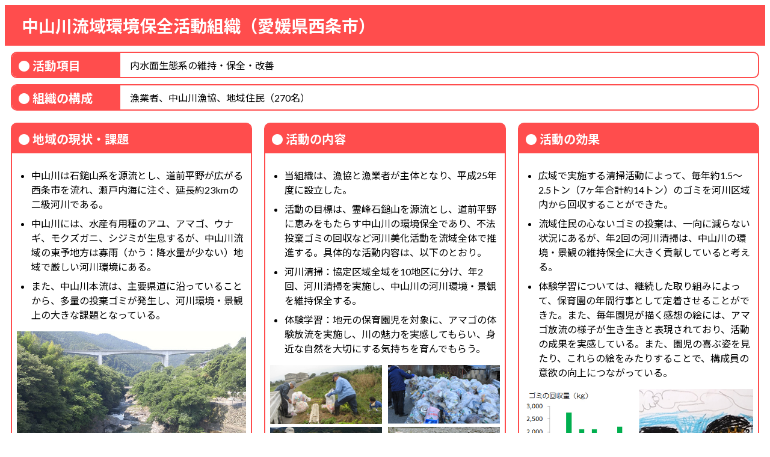

--- FILE ---
content_type: text/css
request_url: https://hitoumi.jp/torikumi/wp/wp-content/themes/torikumi/style.css?ver=6.9
body_size: 1854
content:
/*
Theme Name: torikumi
Template: twentynineteen
Theme URI: https://www.hitoumi.jp/
Author: Masahiko Kawai (Cherry Pie Web)
Author URI: https://www.cherrypieweb.com/
Description: for Hitoumi Torikumi
*/
/*
common
-------------------- */
html {
  font-size: 16px;
}

.screen-reader-text {
  display: none;
}

body {
  font-family: "Lato", "Noto Sans JP", sans-serif;
  font-size: 1rem;
}

/*
Torikumi content
-------------------- */
.torikumi .entry-title {
  background-color: #D96D00;
}
.torikumi h1 {
  margin: 0;
  padding: 0.5em 1em;
  font-size: 1.75rem;
  color: white;
}
.torikumi h2 {
  margin: 0;
  font-size: 1.25rem;
  color: white;
  background-color: #D96D00;
}
.torikumi .entry-header {
  position: relative;
  margin: 10px;
  padding: 0.5em 0 0.5em 180px;
  border: 2px solid #D96D00;
  border-radius: 10px;
  overflow: hidden;
}
.torikumi .entry-header h2 {
  position: absolute;
  left: 0;
  top: 50%;
  transform: translateY(-50%);
  display: block;
  padding: 6em 0.5em;
  width: 160px;
  border-top-left-radius: 6px;
  border-top-right-radius: 0;
  border-bottom-left-radius: 6px;
  border-bottom-right-radius: 0;
}
.torikumi .entry-header div {
  display: inline-block;
  padding: 0 1em;
  color: black;
  background-color: white;
}
.torikumi .entry-header div ul {
  margin: 0;
  padding: 0;
  list-style: none;
}
.torikumi .entry-header.member p {
  display: inline-block;
  margin: 0;
}
.torikumi .entry-header.related-links ul {
  list-style-type: disc;
  padding-left: 1em;
}
.torikumi .entry-content {
  display: flex;
  justify-content: space-between;
}
.torikumi .entry-content > div {
  flex: 1;
  margin: 10px;
  border: 2px solid #D96D00;
  border-radius: 10px;
}
.torikumi .entry-content > div .content-title {
  padding: 0.5em;
  border-top-left-radius: 6px;
  border-top-right-radius: 6px;
  border-bottom-left-radius: 0;
  border-bottom-right-radius: 0;
}
.torikumi .entry-content > div .content-main {
  padding: 0.5em;
}
.torikumi .entry-content > div .content-main ul {
  padding-inline-start: 1.5em;
}
.torikumi .entry-content > div .content-main li {
  margin: 0.5em 0;
}
.torikumi .entry-content > div .content-img {
  margin: 1em 0;
  text-align: center;
}
.torikumi .entry-content > div .content-img img {
  max-width: 100%;
}
.torikumi .entry-content > div .content-img .imgcap {
  margin: 0;
  font-size: 0.75rem;
}

/*
contents-color
--------------------- */
.contents-moba .entry-title {
  background-color: #663300;
}
.contents-moba h2 {
  background-color: #663300;
}
.contents-moba .entry-header {
  border-color: #663300;
}
.contents-moba .entry-content > div {
  border-color: #663300;
}

.contents-sangosyou .entry-title {
  background-color: #0033CC;
}
.contents-sangosyou h2 {
  background-color: #0033CC;
}
.contents-sangosyou .entry-header {
  border-color: #0033CC;
}
.contents-sangosyou .entry-content > div {
  border-color: #0033CC;
}

.contents-syubyou .entry-title {
  background-color: #339900;
}
.contents-syubyou h2 {
  background-color: #339900;
}
.contents-syubyou .entry-header {
  border-color: #339900;
}
.contents-syubyou .entry-content > div {
  border-color: #339900;
}

.contents-higata .entry-title {
  background-color: #006699;
}
.contents-higata h2 {
  background-color: #006699;
}
.contents-higata .entry-header {
  border-color: #006699;
}
.contents-higata .entry-content > div {
  border-color: #006699;
}

.contents-yoshiobi .entry-title {
  background-color: #006600;
}
.contents-yoshiobi h2 {
  background-color: #006600;
}
.contents-yoshiobi .entry-header {
  border-color: #006600;
}
.contents-yoshiobi .entry-content > div {
  border-color: #006600;
}

.contents-naisuimen .entry-title {
  background-color: #FF4D4D;
}
.contents-naisuimen h2 {
  background-color: #FF4D4D;
}
.contents-naisuimen .entry-header {
  border-color: #FF4D4D;
}
.contents-naisuimen .entry-content > div {
  border-color: #FF4D4D;
}

.contents-kokkyou .entry-title {
  background-color: #990033;
}
.contents-kokkyou h2 {
  background-color: #990033;
}
.contents-kokkyou .entry-header {
  border-color: #990033;
}
.contents-kokkyou .entry-content > div {
  border-color: #990033;
}

.contents-kanshinetwork .entry-title {
  background-color: #D96D00;
}
.contents-kanshinetwork h2 {
  background-color: #D96D00;
}
.contents-kanshinetwork .entry-header {
  border-color: #D96D00;
}
.contents-kanshinetwork .entry-content > div {
  border-color: #D96D00;
}

.contents-kyuujyo .entry-title {
  background-color: #D96D00;
}
.contents-kyuujyo h2 {
  background-color: #D96D00;
}
.contents-kyuujyo .entry-header {
  border-color: #D96D00;
}
.contents-kyuujyo .entry-content > div {
  border-color: #D96D00;
}

.contents-other .entry-title {
  background-color: #D96D00;
}
.contents-other h2 {
  background-color: #D96D00;
}
.contents-other .entry-header {
  border-color: #D96D00;
}
.contents-other .entry-content > div {
  border-color: #D96D00;
}

/*
EntryForm
Helpdesk
-------------------- */
.page {
  /*
  form
  ---------- */
  /* form element */
  /* form layout */
}
.page .site-branding {
  display: none;
}
.page #main {
  display: block;
  width: 100%;
  max-width: 640px;
  margin: 0 auto;
}
.page .entry {
  margin: 30px auto;
}
.page .entry-title {
  font-size: 2rem;
  color: #43AE87;
}
.page strong {
  font-weight: bold;
  color: red;
}
.page label {
  display: block;
  font-size: 0.875rem;
  color: rgb(31.5539419087, 81.9460580913, 63.5788381743);
}
.page input[type=text],
.page input[type=tel],
.page input[type=email],
.page input[type=number],
.page input[type=submit],
.page textarea,
.page select {
  padding: 0.8em;
  max-width: calc(100% - 0.8em * 2 - 2px);
  outline: none;
  border: 1px solid rgb(31.5539419087, 81.9460580913, 63.5788381743);
  border-radius: 3px;
  font-family: "Lato", "Noto Sans JP", sans-serif;
  font-size: 1rem;
}
.page input[type=text]:focus,
.page input[type=tel]:focus,
.page input[type=email]:focus,
.page input[type=number]:focus,
.page input[type=submit]:focus,
.page textarea:focus,
.page select:focus {
  background-color: rgb(244.8921161826, 251.1078838174, 248.8423236515);
  box-shadow: 0 0 4px #43AE87;
  border: 1px solid #43AE87;
}
.page input[type=submit],
.page select {
  width: auto;
}
.page select[name=your-pref] {
  width: 9em;
}
.page input[name=your-zip] {
  width: 8em;
}
.page input[type=submit] {
  display: block;
  margin: 0.8em auto;
  padding: 0.8em 1.6em;
  cursor: pointer;
}
.page .require {
  font-weight: bold;
  color: red;
}
.page .contactform .formitem {
  padding: 0.8em 0;
  border-bottom: 1px dotted #ccc;
  display: flex;
  justify-content: flex-start;
  align-items: flex-start;
  flex-wrap: wrap;
}
.page .contactform .formitem dt, .page .contactform .formitem dd {
  margin: 0;
  max-width: 100%;
}
.page .contactform .formitem dt {
  width: 12em;
  flex-basis: 12em;
}
.page .contactform .formitem dd span.wpcf7-list-item {
  display: block;
  margin: 0.8em 0 0 0;
}
.page .contactform .formitem dd span.wpcf7-list-item.first {
  margin-top: 0;
}
.page .contactform .formitem#name .wpcf7cf-hidden + p {
  display: none;
}
.page form.sent .contactform {
  display: none;
}/*# sourceMappingURL=style.css.map */